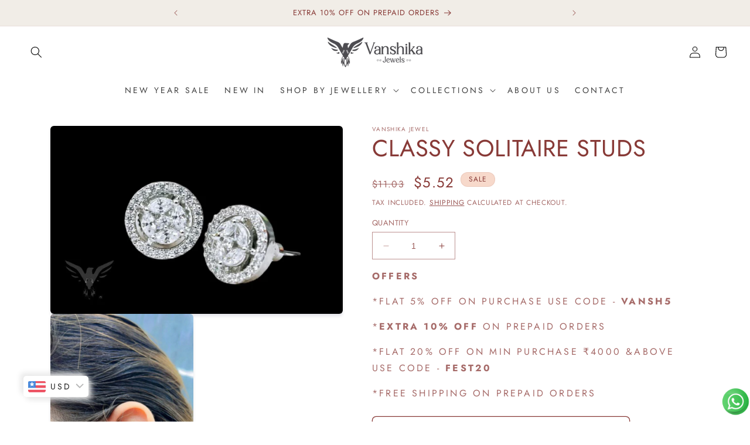

--- FILE ---
content_type: application/javascript; charset=utf-8
request_url: https://gtm.gropulse.com/get_script?shop=vanshika-jewel.myshopify.com
body_size: 24
content:

  (function(){
    if (location.pathname.includes('/thank_you') || location.pathname.includes('/thank-you')) {
      var script = document.createElement("script");
      script.type = "text/javascript";
      script.src = "https://gtm.gropulse.com/get_purchase_page_script?shop=vanshika-jewel.myshopify.com";
      document.getElementsByTagName("head")[0].appendChild(script);
    }
  })();
  